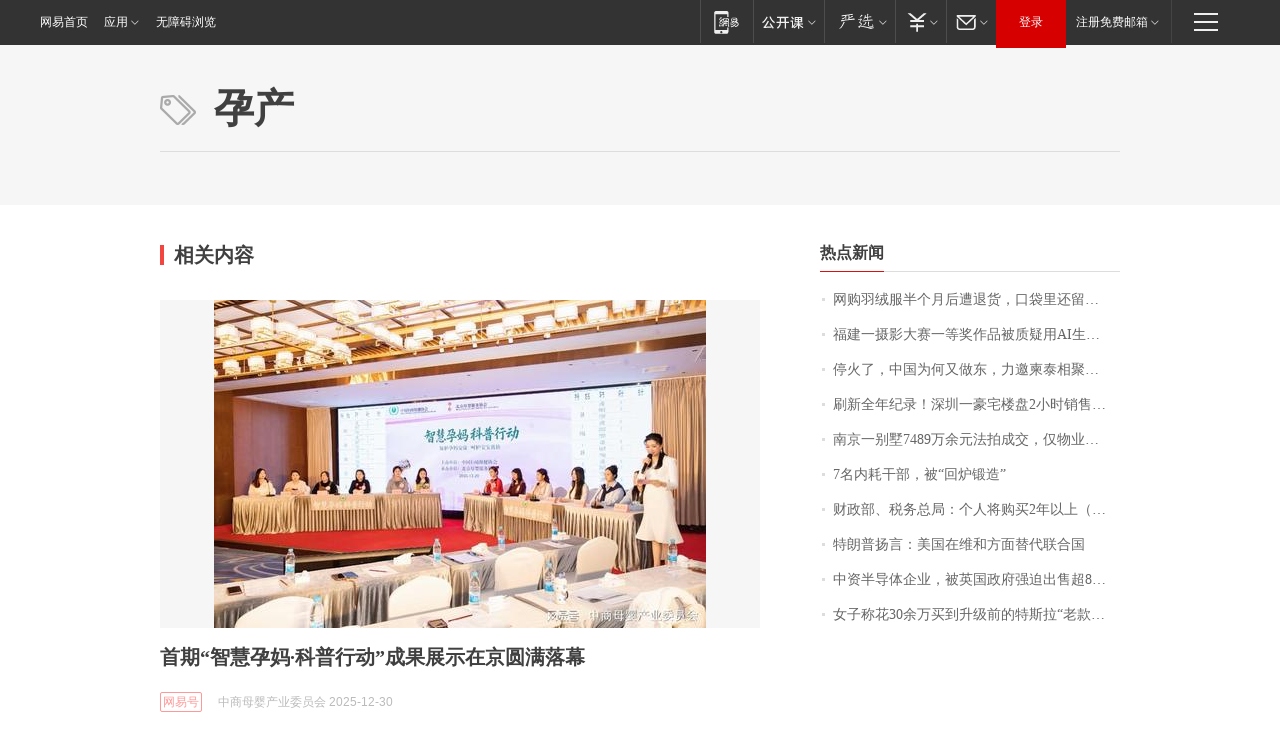

--- FILE ---
content_type: application/x-javascript
request_url: https://news.163.com/special/00015BLB/keywordindex_hot.js?_=1767157639850&callback=callback
body_size: 1087
content:
callback({
date: "2025-12-31 12:15:57",
news:[
		        	{
		"title":"\u7F51\u8D2D\u7FBD\u7ED2\u670D\u534A\u4E2A\u6708\u540E\u906D\u9000\u8D27\uFF0C\u53E3\u888B\u91CC\u8FD8\u7559\u7740\u65C5\u6E38\u7684\u673A\u7968\uFF0C\u5546\u5BB6\u6012\u65A5\uFF1A\u9000\u56DE\u7684\u8863\u670D\u5230\u5904\u90FD\u662F\u6CB9\u6E0D\uFF0C\u4F60\u662F\u6D3B\u4E0D\u8D77\u4E86\u5417\uFF1F",
        "time":"2025.12.31 12:00:00",
		"link":"https://www.163.com/dy/article/KI14F33S0552RUAA.html",
	}
      	         ,
        	{
		"title":"\u798F\u5EFA\u4E00\u6444\u5F71\u5927\u8D5B\u4E00\u7B49\u5956\u4F5C\u54C1\u88AB\u8D28\u7591\u7528\u0041\u0049\u751F\u6210\uFF0C\u4E3B\u529E\u65B9\u56DE\u5E94",
        "time":"2025.12.31 12:00:00",
		"link":"https://www.163.com/dy/article/KHSN4ODS0514R9OJ.html",
	}
      	         ,
        	{
		"title":"\u505C\u706B\u4E86\uFF0C\u4E2D\u56FD\u4E3A\u4F55\u53C8\u505A\u4E1C\uFF0C\u529B\u9080\u67EC\u6CF0\u76F8\u805A\u4E91\u5357\uFF1F",
        "time":"2025.12.31 12:00:00",
		"link":"https://www.163.com/dy/article/KHSI1F9600019B3E.html",
	}
      	         ,
        	{
		"title":"\u5237\u65B0\u5168\u5E74\u7EAA\u5F55\uFF01\u6DF1\u5733\u4E00\u8C6A\u5B85\u697C\u76D8\u0032\u5C0F\u65F6\u9500\u552E\u8D85\u0031\u0030\u0030\u4EBF\u5143\uFF0C\u5355\u5957\u4EF7\u683C\u0035\u0030\u0030\u0030\u4E07\u5143\u8D77",
        "time":"2025.12.31 12:00:00",
		"link":"https://www.163.com/dy/article/KHT5R2790512B07B.html",
	}
      	         ,
        	{
		"title":"\u5357\u4EAC\u4E00\u522B\u5885\u0037\u0034\u0038\u0039\u4E07\u4F59\u5143\u6CD5\u62CD\u6210\u4EA4\uFF0C\u4EC5\u7269\u4E1A\u8D39\u5C31\u6B20\u0033\u0030\u4F59\u4E07\u5143",
        "time":"2025.12.31 12:00:00",
		"link":"https://www.163.com/dy/article/KHSCAEV9053469KC.html",
	}
      	         ,
        	{
		"title":"\u0037\u540D\u5185\u8017\u5E72\u90E8\uFF0C\u88AB\u201C\u56DE\u7089\u953B\u9020\u201D",
        "time":"2025.12.31 12:00:00",
		"link":"https://www.163.com/dy/article/KI1C16U90514BE2Q.html",
	}
      	         ,
        	{
		"title":"\u8D22\u653F\u90E8\u3001\u7A0E\u52A1\u603B\u5C40\uFF1A\u4E2A\u4EBA\u5C06\u8D2D\u4E70\u0032\u5E74\u4EE5\u4E0A\uFF08\u542B\u0032\u5E74\uFF09\u7684\u4F4F\u623F\u5BF9\u5916\u9500\u552E\u7684\u0020\u514D\u5F81\u589E\u503C\u7A0E",
        "time":"2025.12.31 12:00:00",
		"link":"https://www.163.com/dy/article/KI23H4DK0001899O.html",
	}
      	         ,
        	{
		"title":"\u7279\u6717\u666E\u626C\u8A00\uFF1A\u7F8E\u56FD\u5728\u7EF4\u548C\u65B9\u9762\u66FF\u4EE3\u8054\u5408\u56FD",
        "time":"2025.12.31 12:00:00",
		"link":"https://www.163.com/dy/article/KHUIQ0770514BQ68.html",
	}
      	         ,
        	{
		"title":"\u4E2D\u8D44\u534A\u5BFC\u4F53\u4F01\u4E1A\uFF0C\u88AB\u82F1\u56FD\u653F\u5E9C\u5F3A\u8FEB\u51FA\u552E\u8D85\u0038\u0030\u0025\u80A1\u6743\uFF01\u77E5\u60C5\u4EBA\u58EB\uFF1A\u9884\u8BA1\u635F\u5931\u91CD\u5927\uFF0C\u5E74\u5E95\u524D\u9700\u8D70\u5B8C\u51FA\u552E\u5BA1\u6279\u6D41\u7A0B",
        "time":"2025.12.31 12:00:00",
		"link":"https://www.163.com/dy/article/KI2MR2QL0512B07B.html",
	}
      	         ,
        	{
		"title":"\u5973\u5B50\u79F0\u82B1\u0033\u0030\u4F59\u4E07\u4E70\u5230\u5347\u7EA7\u524D\u7684\u7279\u65AF\u62C9\u201C\u8001\u6B3E\u201D\u62D2\u63D0\u8F66\u0020\u8F66\u4F01\uFF1A\u5458\u5DE5\u534F\u52A9\u4E0B\u5355\u672A\u6267\u884C\u6807\u51C6\u786E\u8BA4\u6D41\u7A0B",
        "time":"2025.12.31 12:00:00",
		"link":"https://www.163.com/dy/article/KHSHS6O5051492T3.html",
	}
      ],
photos: [
		]
})